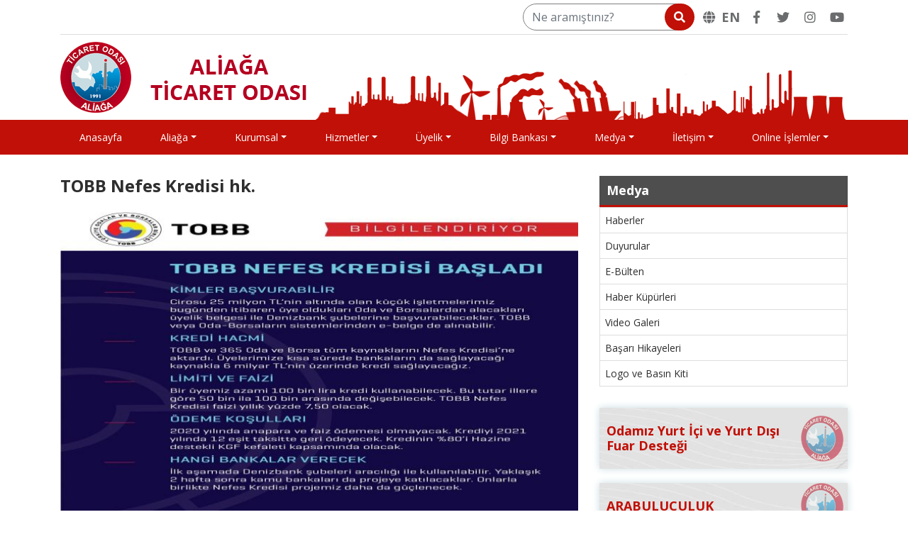

--- FILE ---
content_type: text/html; charset=utf-8
request_url: https://alto.org.tr/tr/yazi/2268-tobb-nefes-kredisi-hk
body_size: 6283
content:
<!DOCTYPE html><html lang="tr"><head><meta charset=UTF-8><meta name="theme-color" content="#c8dbe1"/><meta name="author" content="Sanal Yazılım Ltd. | www.sanal.mobi"/><title>TOBB Nefes Kredisi hk. | Aliağa Ticaret Odası</title><link rel="manifest" href="/manifest.json"><link rel="canonical" href="https://alto.org.tr/tr/yazi/2268-tobb-nefes-kredisi-hk"><meta name="description" content="Sayın &amp;Uuml;yemiz, T&amp;uuml;rkiye Odalar ve Borsalar Birliği (TOBB) &amp;ouml;nc&amp;uuml;l&amp;uuml;ğ&amp;uuml;nde, Oda ve Borsaların katkılarıyla, koronovir&amp;uuml;s pandemisinden etkilenen k&amp;uuml;&amp;ccedil;&amp;uuml;k işletmelerin faydalanabileceği yeni Nefes Kredisi devreye alınmıştır. Kapsamı;- Krediye, cirosu 25 milyon liranın altında olan k&amp;uuml;&amp;ccedil;&amp;uuml;k işletm..."/><meta name="keywords" content="TOBB, Nefes, Kredisi, hk."/><meta name="viewport" content="width=device-width, initial-scale=1.0, minimum-scale=1, maximum-scale=2"><link rel="alternate" type="application/rss+xml" title="Aliağa Ticaret Odası" href="https://alto.org.tr/tr/rss.xml"/><meta property="fb:app_id" content="354569551801295"/> <meta property="og:type" content="article"/><meta property="article:published_time" content="2020-05-04T12:49:30+03:00"/><meta property="article:modified_time" content="2020-05-04T12:49:38+03:00"/><meta property="article:tag" content="TOBB"/><meta property="article:tag" content="Nefes"/><meta property="article:tag" content="Kredisi"/><meta property="article:tag" content="hk."/><meta property="article:author" content="https://www.facebook.com/aliagato1991"/><meta property="article:publisher" content="https://www.facebook.com/aliagato1991"/><meta property="og:site_name" content="Aliağa Ticaret Odası"/><meta property="og:url" content="https://alto.org.tr/tr/yazi/2268-tobb-nefes-kredisi-hk"/><meta property="og:title" content="TOBB Nefes Kredisi hk."/><meta property="og:description" content="Sayın &amp;Uuml;yemiz, T&amp;uuml;rkiye Odalar ve Borsalar Birliği (TOBB) &amp;ouml;nc&amp;uuml;l&amp;uuml;ğ&amp;uuml;nde, Oda ve Borsaların katkılarıyla, koronovir&amp;uuml;s pandemisinden etkilenen k&amp;uuml;&amp;ccedil;&amp;uuml;k işletmelerin faydalanabileceği yeni Nefes Kredisi devreye alınmıştır. Kapsamı;- Krediye, cirosu 25 milyon liranın altında olan k&amp;uuml;&amp;ccedil;&amp;uuml;k işletm..."/><meta name="twitter:card" content="summary_large_image"><meta name="twitter:url" content="https://alto.org.tr/tr/yazi/2268-tobb-nefes-kredisi-hk"/><meta name="twitter:title" content="TOBB Nefes Kredisi hk."/><meta name="twitter:description" content="Sayın &amp;Uuml;yemiz, T&amp;uuml;rkiye Odalar ve Borsalar Birliği (TOBB) &amp;ouml;nc&amp;uuml;l&amp;uuml;ğ&amp;uuml;nde, Oda ve Borsaların katkılarıyla, koronovir&amp;uuml;s pandemisinden etkilenen k&amp;uuml;&amp;ccedil;&amp;uuml;k işletmelerin faydalanabileceği yeni Nefes Kredisi devreye alınmıştır. Kapsamı;- Krediye, cirosu 25 milyon liranın altında olan k&amp;uuml;&amp;ccedil;&amp;uuml;k işletm..."/><meta property="og:image" content="https://alto.org.tr/img/blog/2268.jpg"/><meta property="og:image:width" content="720"/><meta property="og:image:height" content="480"/><meta property="og:image:alt" content="TOBB Nefes Kredisi hk."/><link rel="image_src" href="https://alto.org.tr/img/blog/2268.jpg"/><meta name="twitter:image" content="https://alto.org.tr/img/blog/2268.jpg"/><meta name="twitter:image:alt" content="TOBB Nefes Kredisi hk."/><meta name="apple-mobile-web-app-title" content="TOBB Nefes Kredisi hk. | Aliağa Ticaret Odası"><meta name="apple-mobile-web-app-capable" content="yes"><meta name="apple-mobile-web-app-status-bar-style" content="black"><link rel="shortcut icon" href="/img/favicon.ico"/><link rel="apple-touch-icon-precomposed" sizes="512x512" type="image/png" href="/img/logo512.png"/><link rel="apple-touch-icon-precomposed" sizes="256x256" type="image/png" href="/img/logo256.png"/><link rel="apple-touch-icon-precomposed" sizes="192x192" type="image/png" href="/img/logo192.png"/><link rel="apple-touch-icon-precomposed" sizes="144x144" type="image/png" href="/img/logo144.png"/><link rel="apple-touch-icon-precomposed" sizes="96x96" type="image/png" href="/img/logo96.png"/><link rel="stylesheet" href="https://stackpath.bootstrapcdn.com/bootstrap/4.1.3/css/bootstrap.min.css"/><link rel="stylesheet" href="/css/style.css?2"/></head><body><header class="header" id="header"><div class="headerTop"><div class="container"><div class="iletisimKisayol d-none d-md-block"><div class="text-center text-lg-right"><div class="searchBox d-inline-block mr-3 align-middle"><div class="form-inline"><div class="input-group"><input type="search" name="ara" id="ara" class="form-control" autocomplete="off" placeholder="Ne aramıştınız?" aria-label="Ne aramıştınız?"/><span class="input-group-prepend"><button id="araSubmit" class="btn btnSitedeAra" type="button" title="Ara"><i class="fas fa-search"></i></button></span></div></div></div><div class="d-inline-block align-middle"><ul class="socialMedia list-inline"><li class="list-inline-item"><a href="/en/" hreflang="en" title="English"><i class="fas fa-globe pr-1"></i> <strong>EN</strong></a></li><li class="list-inline-item"><a href="https://www.facebook.com/aliagato1991" target="_blank" rel="noopener" class="fab fa-facebook-f sFacebook" aria-label="Facebook"></a></li><li class="list-inline-item"><a href="https://twitter.com/aliagato1991" target="_blank" rel="noopener" class="fab fa-twitter sTwitter" aria-label="Twitter"></a></li><li class="list-inline-item"><a href="https://www.instagram.com/aliagato1991" target="_blank" rel="noopener" class="fab fa-instagram sInstagram" aria-label="Twitter"></a></li><li class="list-inline-item"><a href="https://www.youtube.com/channel/UCmoFrKe9fdAI65OWgA17Lxw" target="_blank" rel="noopener" class="fab fa-youtube sYoutube" aria-label="YouTube"></a></li></ul></div></div></div><div class="logo"><a href="/"><img src="/img/logo_tr.png" class="img-fluid" alt="Aliağa Ticaret Odası"/></a><div class="float-right"><div class="siteDili d-inline-block d-block d-md-none"><a href="/en/" hreflang="en"><i class="fas fa-globe"></i> <strong>EN</strong></a></div><button class="navbar-toggler mobilMenu" type="button" data-toggle="collapse" data-target="#anamenu"><i class="fas fa-bars" aria-label="Menu"></i></button></div></div></div></div><div class="headerBottom"><div class="container"><nav class="navbar navbar-expand-lg siteMenu"><div class="collapse navbar-collapse menu" id="anamenu"><ul class="navbar-nav nav-fill"><li class="nav-item"><a href="/" class="">Anasayfa</a></li><li class="nav-item dropdown"><a href="javascript:void(0);" class=" dropdown-toggle" data-toggle="dropdown">Aliağa</a><div class="dropdown-menu megaMenu"><div class="d-lg-flex d-lg-nowrap cokluMenu"><div class="flex-lg-fill megaMenuBox"><ul class="altMenuListesi"><li><a href="/tr/Sayfa/14-aliaganin-tarihcesi">Tarihçe</a></li><li><a href="/tr/Sayfa/15-aliaganin-cografi-konumu">Coğrafi Konum</a></li><li><a href="/tr/Sayfa/16-aliagaya-ulasim">Ulaşım</a></li><li><a href="/tr/Sayfa/17-aliaganin-ekonomisi">Ekonomi</a></li><li><a href="/tr/Sayfa/18-aliagada-egitim">Eğitim</a></li><li><a href="/tr/Sayfa/19-aliagada-saglik">Sağlık</a></li><li><a href="/tr/Sayfa/20-aliaganin-sosyal-durumu">Sosyal Durum</a></li><li><a href="/tr/Sayfa/21-aliaganin-kulturel-durumu">Kültür</a></li></ul></div></div></div></li><li class="nav-item dropdown"><a href="javascript:void(0);" class=" dropdown-toggle" data-toggle="dropdown">Kurumsal</a><div class="dropdown-menu megaMenu"><div class="d-lg-flex d-lg-nowrap cokluMenu"><div class="flex-lg-fill megaMenuBox"><ul class="altMenuListesi"><li><a href="/tr/Sayfa/12-tarihce">Tarihçe</a></li><li><a href="/tr/Sayfa/13-misyon-vizyon">Misyon, Vizyon</a></li><a href="/tr/stratejik-plan" class="tekAnaMenu"><h5 class="menuHeading">Stratejik Plan</h5></a><ul class="altMenuListesi"><li><a href="https://alto.org.tr/tr/Sayfa/86-yillik-is-planlari">Yıllık İş Planları</a></li></ul><li><a href="/tr/Sayfa/34-politikalar">Politikalar</a></li><li><a href="/tr/faaliyet-raporlari">Faaliyet Raporları</a></li></ul></div><div class="flex-lg-fill megaMenuBox"><h5 class="menuHeading">İdari Yapı</h5><ul class="altMenuListesi"><li><a href="/tr/Sayfa/35-baskanin-mesaji">Başkan</a></li><li><a href="/tr/meclis">Meclis</a></li><li><a href="/tr/meslek-komiteleri">Meslek Komiteleri</a></li><li><a href="/tr/yonetim-kurulu">Yönetim Kurulu</a></li><li><a href="/tr/disiplin-kurulu">Disiplin Kurulu</a></li><li><a href="/tr/yuksek-istisare-kurulu">Yüksek İstişare Kurulu</a></li><li><a href="/tr/Sayfa/48-organizasyon-semasi">Organizasyon Şeması</a></li><li><a href="/tr/personel">Personel</a></li><li><a href="javascript:void(0);">Oda Birimleri</a></li></ul></div><div class="flex-lg-fill megaMenuBox"><h5 class="menuHeading">Bilgi Edinme</h5><ul class="altMenuListesi"><li><a href="/tr/gercek-kisi-bilgi-edinme">Gerçek Kişi Bilgi Edinme Formu</a></li><li><a href="/tr/tuzel-kisi-bilgi-edinme">Tüzel Kişi Bilgi Edinme Formu</a></li><li><a href="/tr/uye-bilgi-guncelleme">Üye Bilgi Güncelleme Formu</a></li><li><a href="/tr/oneri-sikayet">Öneri ve Şikayet Formu</a></li><li><a href="/tr/iletisim#frmIletisim">İletişim Formu</a></li></ul></div></div></div></li><li class="nav-item dropdown"><a href="javascript:void(0);" class=" dropdown-toggle" data-toggle="dropdown">Hizmetler</a><div class="dropdown-menu megaMenu"><div class="d-lg-flex d-lg-nowrap cokluMenu"><div class="flex-lg-fill megaMenuBox"><h5 class="menuHeading">Oda Sicil</h5><ul class="altMenuListesi"><li><a href="/tr/Sayfa/53-kapasite-ve-ekspertiz-raporu">Kapasite ve Ekspertiz Raporu</a></li><li><a href="/tr/Sayfa/54-yerli-mali-belgesi">Yerli Malı Belgesi</a></li><li><a href="/tr/Sayfa/55-fire-ve-zaiyat-oranlari">Fire ve Zaiyat Oranları</a></li><li><a href="/tr/Sayfa/56-is-makinasi-tescil-islemleri">İş Makinası Tescil İşlemleri</a></li><li><a href="/tr/Sayfa/57-iskur">İşkur</a></li><li><a href="https://alto.org.tr/tr/Sayfa/95-belge-hizmetleri">Belge Hizmetleri</a></li></ul><ul class="altMenuListesi"><li><a href="/tr/Sayfa/60-ticaret-sicil" style="color:#c11007; font-weight:bold;">Ticaret Sicil</a></li></ul></div><div class="flex-lg-fill megaMenuBox"><h5 class="menuHeading">Eğitim ve Sosyal Hizmetler</h5><ul class="altMenuListesi"><li><a href="/tr/Sayfa/50-alto-egitim-birimi">ALTO Eğitim Birimi</a></li><li><a href="/tr/Sayfa/27-egitim-yardimlari">Eğitim Yardımları</a></li><li><a href="/tr/Sayfa/51-kosgeb">KOSGEB</a></li><li><a href="/tr/Sayfa/52-meybem-mesleki-yeterlilik-belgesi">MEYBEM Mesleki Yeterlilik Belgesi</a></li></ul></div><div class="flex-lg-fill megaMenuBox"><h5 class="menuHeading">Dış Ticaret</h5><ul class="altMenuListesi"><li><a href="/tr/Sayfa/58-dis-ticaret-birimi">Dış Ticaret Birimi</a></li><li><a href="/tr/Sayfa/59-medos-mense-ve-dolasim-belgeleri-otomasyon-sistemi">MEDOS (Menşe ve Dolaşım Belgeleri Otomasyon Sistemi)</a></li><li><a href="/tr/Sayfa/23-faydali-baglantilar">Faydalı Bağlantılar</a></li><li><a href="/tr/turkiye-ekonomisindeki-gelismeler">Türkiye Ekonomisindeki Gelişmeler</a></li><li><a href="/tr/Sayfa/22-dis-ticaret-veritabanlari">Dış Ticaret Veritabanları</a></li></ul></div><div class="flex-lg-fill megaMenuBox"><a href="https://alto.org.tr/tr/Sayfa/58-dis-ticaret-birimi" class="tekAnaMenu"><h5 class="menuHeading">Dış Ticaret İşlemleri</h5></a><ul class="altMenuListesi"><li><a href="https://alto.org.tr/tr/Sayfa/58-dis-ticaret-birimi">A.TR</a></li><li><a href="https://alto.org.tr/tr/Sayfa/58-dis-ticaret-birimi">Menşe</a></li><li><a href="https://alto.org.tr/tr/Sayfa/58-dis-ticaret-birimi">EUR.1</a></li></ul></div></div></div></li><li class="nav-item dropdown"><a href="javascript:void(0);" class=" dropdown-toggle" data-toggle="dropdown">Üyelik</a><div class="dropdown-menu megaMenu"><div class="d-lg-flex d-lg-nowrap cokluMenu"><div class="flex-lg-fill megaMenuBox"><ul class="altMenuListesi"><li><a href="/tr/Sayfa/24-uyelik-avantajlari">Üyelik Avantajları</a></li><li><a href="/tr/Sayfa/25-uye-sorumluluklari">Üye Sorumlulukları</a></li><li><a href="/tr/Sayfa/26-uye-aidatlari">Üye Aidatları</a></li><li><a href="https://alto.org.tr/tr/Sayfa/88-uyelerimiz">Üyelerimiz</a></li><li><a href="/tr/Sayfa/49-ihracatci-uyelerimiz">İhracatçı Üyelerimiz</a></li><li><a href="/tr/uye-bilgi-guncelleme">Üye Bilgi Güncelleme Formu</a></li><li><a href="/tr/Sayfa/87-anlasmali-oldugumuz-kurumlar">İndirimli Kuruluşlar</a></li><li><a href="https://alto.org.tr/tr/Sayfa/85-uye-memnuniyet-anketi-sonuc-raporu">Üye Memnuniyet Anketi Sonuç Raporu</a></li></ul></div></div></div></li><li class="nav-item dropdown"><a href="javascript:void(0);" class=" dropdown-toggle" data-toggle="dropdown">Bilgi Bankası</a><div class="dropdown-menu megaMenu"><div class="d-lg-flex d-lg-nowrap cokluMenu"><div class="flex-lg-fill megaMenuBox"><ul class="altMenuListesi"><li><a href="https://tobb.org.tr/FuarlarMudurlugu/Sayfalar/AnaSayfa.php" target="_blank" rel="noopener">Fuarlar</a></li><li><a href="/tr/sektor-raporu">Sektör Raporları</a></li><li><a href="/tr/istatistikler">İstatistikler</a></li><li><a href="https://www.tobb.org.tr/ekonomibulteni/Sayfalar/21.php" target="_blank" rel="noopener">TOBB Sektör Raporları</a></li><li><a href="/tr/ulke-raporu">Ülke Raporları</a></li><li><a href="/tr/pazar-arastirmasi">Pazar Araştırmaları</a></li><li><a href="https://www.tobb2b.org.tr/ihale.php" target="_blank" rel="noopener">İhale İlanları</a></li><li><a href="https://www.tobb2b.org.tr" target="_blank" rel="noopener">İşbirliği Teklifleri</a></li><li><a href="/tr/Sayfa/42-ihracat-destekleri">İhracat Destekleri</a></li><li><a href="https://tobb.org.tr/ozetleTOBB/eozetletobb/files/assets/basic-html/page-2-3.html" target="_blank" rel="noopener">Özetle TOBB</a></li><li><a href="https://alto.org.tr/tr/Sayfa/96-gizlilik-sozlesmesi">Gizlilik Sözleşmesi</a></li><li><a href="https://alto.org.tr/tr/Sayfa/97-kisisel-verilerin-korunmasi-hakkinda-aydinlatma-metni">Kişisel Verilerin Korunması Hakkında Aydınlatma Metni</a></li></ul></div></div></div></li><li class="nav-item dropdown"><a href="javascript:void(0);" class=" dropdown-toggle" data-toggle="dropdown">Medya</a><div class="dropdown-menu megaMenu"><div class="d-lg-flex d-lg-nowrap cokluMenu"><div class="flex-lg-fill megaMenuBox"><ul class="altMenuListesi"><li><a href="/tr/haberler">Haberler</a></li><li><a href="/tr/duyurular">Duyurular</a></li><li><a href="/tr/ebulten">E-Bülten</a></li><li><a href="/tr/foto-galeri">Haber Küpürleri</a></li><li><a href="http://video.alto.org.tr" target="_blank" rel="noopener">Video Galeri</a></li><li><a href="/tr/basari-hikayesi">Başarı Hikayeleri</a></li><li><a href="/tr/Sayfa/37-logo-ve-basin-kiti">Logo ve Basın Kiti</a></li></ul></div></div></div></li><li class="nav-item dropdown"><a href="javascript:void(0);" class=" dropdown-toggle" data-toggle="dropdown">İletişim</a><div class="dropdown-menu megaMenu"><div class="d-lg-flex d-lg-nowrap cokluMenu"><div class="flex-lg-fill megaMenuBox"><ul class="altMenuListesi"><li><a href="/tr/iletisim">Bize Ulaşın</a></li><li><a href="/tr/oneri-sikayet">Öneri ve Şikayet Formu</a></li></ul></div></div></div></li><li class="nav-item dropdown"><a href="javascript:void(0);" class=" dropdown-toggle" data-toggle="dropdown">Online İşlemler</a><div class="dropdown-menu megaMenu"><div class="d-lg-flex d-lg-nowrap cokluMenu"><div class="flex-lg-fill megaMenuBox"><ul class="altMenuListesi"><li><a href="https://uyeportal.alto.org.tr/p/login" target="_blank" rel="noopener">Elektronik Belge Hizmetleri</a></li><li><a href="https://uyeportal.alto.org.tr/p/login" target="_blank" rel="noopener">Aidat Sorgulama ve Ödeme</a></li><li><a href="/tr/Sayfa/71-aidatlar-ile-ilgili-banka-hesap-bilgisi">Aidatlar İle İlgili Banka Hesap Bilgisi</a></li><li><a href="/tr/uye-bilgi-guncelleme">Üye Bilgi Güncelleme</a></li></ul></div></div></div></li></ul></div></nav></div></div></header><div id="icerikBas" class="icerikSayfasi"><div class="container"><div class="row"><div class="col-lg-8"><div class="sabitleyenDiv"><h1 class="pageTitle">TOBB Nefes Kredisi hk.</h1><img data-original="/img/blog/2268.jpg?1588585778" class="img-fluid lazy w-100 mb-4" alt="TOBB Nefes Kredisi hk."/><div class="mt-2 float-left"><span class="mr-3"><i class="far fa-calendar-alt mr-2"></i>04.05.2020</span></div><div class="fontButton secilemez float-right"><ul class="list-inline"><li class="list-inline-item kucult" title="Yazıyı küçült"><i class="fa fa-minus"></i></li><li class="list-inline-item normal" title="Normal"><strong>&nbsp;A&nbsp;</strong></li><li class="list-inline-item buyut" title="Yazıyı büyüt"><i class="fa fa-plus"></i></li></ul></div><div class="clearfix"></div><div itemscope itemtype="https://schema.org/NewsArticle"><meta itemprop="mainEntityOfPage" content="https://alto.org.tr/tr/yazi/2268-tobb-nefes-kredisi-hk"><div itemscope itemprop="publisher" itemtype="https://schema.org/Organization"><meta itemprop="name" content="Aliağa Ticaret Odası" /><meta itemprop="url" content="https://alto.org.tr" /><div itemscope itemprop="logo" itemtype="https://schema.org/ImageObject"><meta itemprop="url" content="https://alto.org.tr/img/publisher.png" /><meta itemprop="width" content="171" /><meta itemprop="height" content="57" /></div><div itemscope itemprop="contactPoint" itemtype="https://schema.org/ContactPoint"><meta itemprop="telephone" content="+90 232 655 19 91" /><meta itemprop="contactType" content="customer service" /><meta itemprop="areaServed" content="TR" /></div><meta itemprop="sameAs" content="https://www.facebook.com/aliagato1991" /><meta itemprop="sameAs" content="https://twitter.com/aliagato1991" /><meta itemprop="sameAs" content="https://www.instagram.com/aliagato1991" /><meta itemprop="sameAs" content="https://www.youtube.com/channel/UCmoFrKe9fdAI65OWgA17Lxw" /></div><meta itemprop="headline" content="TOBB Nefes Kredisi hk."/><meta itemprop="description" content="TOBB Nefes Kredisi hk."/><meta itemprop="inLanguage" content="tr-TR"/><meta itemprop="genre" content="article"/><meta itemprop="author" content="Aliağa Ticaret Odası"/><meta itemprop="datePublished" content="2020-05-04T12:49:30+03:00"/><meta itemprop="dateModified" content="2020-05-04T12:49:38+03:00"/><div itemprop="image" itemscope itemtype="https://schema.org/ImageObject"><meta itemprop="url" content="https://alto.org.tr/img/blog/2268.jpg" /><meta itemprop="width" content="720" /><meta itemprop="height" content="480" /></div><div class="content"><div itemprop="articleBody"><div>&nbsp;</div><div>&nbsp;</div><div><strong>Sayın &Uuml;yemiz,</strong></div><div>&nbsp;</div><div id="ozet">T&uuml;rkiye Odalar ve Borsalar Birliği (TOBB) &ouml;nc&uuml;l&uuml;ğ&uuml;nde, Oda ve Borsaların katkılarıyla, koronovir&uuml;s pandemisinden etkilenen k&uuml;&ccedil;&uuml;k işletmelerin faydalanabileceği yeni Nefes Kredisi devreye alınmıştır.</div><div>&nbsp;</div><div>Kapsamı;</div><div><p>-&nbsp;<strong>Krediye, cirosu 25 milyon liranın altında olan k&uuml;&ccedil;&uuml;k işletmeler başvurabilecekler.</strong></p><p><strong>-&nbsp;TOBB Nefes Kredisine Denizbank aracılık edecek, kredinin y&uuml;zde 80&rsquo;i Kredi Garanti Fonu (KGF) destekli olacak.</strong></p><p><strong>-&nbsp;Nefes Kredisi&rsquo;nde 2020 yılı tamamen &ouml;demesiz olacak. </strong></p><p><strong>-&nbsp;&Ouml;demeler yıllık %7,5 faiz ile 2021&rsquo;de aylık eşit 12 taksitle yapılacak.</strong></p><p><strong>-&nbsp;Kredi&rsquo;de &uuml;st limit illere g&ouml;re 50 bin ila 100 bin TL arasında değişiklik g&ouml;sterebilecek.</strong></p><p><strong>- Kredi&#39;de binde 3 bankalara, binde 75 ise KGF&#39;ye komisyon &ouml;denecektir.</strong></p><p><strong>Kredi m&uuml;racaatlarının değerlendirilmesi başvuru yapılan banka tarafından yapılmaktadır.</strong></p><div>&nbsp;</div><p><strong>Başvuru;</strong></p><p>Krediye başvurmak i&ccedil;in gerekli olan &ldquo;NEFES KREDİSİ BAŞVURUSU İ&Ccedil;İNDİR&rdquo; ibareli Oda sicil kayıt ve Faaliyet Belgesini t&uuml;m &uuml;yelerimiz, SADECE&nbsp;internet sitemizden (https://alto.org.tr/tr/Sayfa/82-online-islemler) temin edebileceklerdir. S&ouml;z konusu belgenin temininden sonra protokole taraf olan bankaların herhangi bir şubesine giderek kredi başvurusunda bulunabileceklerdir.</p><p>&Uuml;yelerimizin bilgilerine sunar, sağlıklı g&uuml;nler dileriz.</p><p>Nefes Kredisi&#39;nin detaylarına ulaşmak i&ccedil;in <a href="/u/files/nefes%20kredisi.pdf">TIKLAYINIZ</a></p><p>&nbsp;</p><p>Saygılarımızla</p><p><strong>Aliağa Ticaret Odası</strong></p></div><p>&nbsp;</p></div><div class="clearfix"></div></div><div class="sosyalMedyaPaylas"><a href="https://api.whatsapp.com/send?text=https://alto.org.tr/tr/yazi/2268-tobb-nefes-kredisi-hk&t=TOBB+Nefes+Kredisi+hk." class="paylasDugmesi whatsapp" target="_blank" rel="noopener" aria-label="WhatsApp"></a><a href="https://www.facebook.com/dialog/share?app_id=354569551801295&href=https://alto.org.tr/tr/yazi/2268-tobb-nefes-kredisi-hk" class="paylasDugmesi facebook" target="_blank" rel="noopener" aria-label="Facebook"></a><a href="https://www.twitter.com/intent/tweet?url=https://alto.org.tr/tr/yazi/2268-tobb-nefes-kredisi-hk&text=TOBB+Nefes+Kredisi+hk.&via=aliagato1991" class="paylasDugmesi twitter" target="_blank" rel="noopener" aria-label="Twitter"></a><a href="https://www.linkedin.com/shareArticle?mini=true&url=https://alto.org.tr/tr/yazi/2268-tobb-nefes-kredisi-hk&title=TOBB+Nefes+Kredisi+hk." class="paylasDugmesi linkedin" target="_blank" rel="noopener" aria-label="LinkedIn"></a><a href="mailto:?subject=TOBB+Nefes+Kredisi+hk.&body=https://alto.org.tr/tr/yazi/2268-tobb-nefes-kredisi-hk" class="paylasDugmesi eposta" target="_blank" rel="noopener" aria-label="E-Mail"></a></div></div></div></div><div class="col-lg-4"><div class="sabitDiv"><div class="yanMenu"><h3 class="yanMenuBaslik">Medya</h3><ul class="yanMenuList"><li><a href="/tr/haberler">Haberler</a></li><li><a href="/tr/duyurular">Duyurular</a></li><li><a href="/tr/ebulten">E-Bülten</a></li><li><a href="/tr/foto-galeri">Haber Küpürleri</a></li><li><a href="http://video.alto.org.tr" target="_blank" rel="noopener">Video Galeri</a></li><li><a href="/tr/basari-hikayesi">Başarı Hikayeleri</a></li><li><a href="/tr/Sayfa/37-logo-ve-basin-kiti">Logo ve Basın Kiti</a></li></ul></div><div class="hizliErisim spaceBottom"><div class="hizliErisimBlok"><a href="https://alto.org.tr/tr/Sayfa/100-odamiz-yurt-ici-ve-yurt-disi-fuar-destegi"><h5 class="hizliErisimAdi">Odamız Yurt İçi ve Yurt Dışı Fuar Desteği</h5></a></div><div class="hizliErisimBlok"><a href="https://www.tobbuyum.com.tr/index.php" target="_blank" rel="noopener"><h5 class="hizliErisimAdi">ARABULUCULUK</h5></a></div><div class="hizliErisimBlok"><a href="/tr/Sayfa/62-uluslararasi-is-imkanlari"><h5 class="hizliErisimAdi">Uluslararası İş İmkanları</h5></a></div><div class="hizliErisimBlok"><a href="/tr/Sayfa/63-yatirim-destek"><h5 class="hizliErisimAdi">Yatırım Destek</h5></a></div><div class="hizliErisimBlok"><a href="https://www.yatirimadestek.gov.tr" target="_blank" rel="noopener"><h5 class="hizliErisimAdi">Devlet Destek, Hibe ve Teşvik Bilgileri</h5></a></div><div class="hizliErisimBlok"><a href="/tr/faaliyet-raporlari"><h5 class="hizliErisimAdi">Faaliyet Raporu</h5></a></div><div class="hizliErisimBlok"><a href="/tr/uye-bilgi-guncelleme"><h5 class="hizliErisimAdi">Üye Bilgi Güncelleme</h5></a></div><div class="hizliErisimBlok"><a href="/tr/anket"><h5 class="hizliErisimAdi">Anketler</h5></a></div><div class="hizliErisimBlok"><a href="https://alto.org.tr/tr/Sayfa/87-anlasmali-oldugumuz-kurumlar"><h5 class="hizliErisimAdi">Anlaşmalı Kurumlar</h5></a></div></div></div></div></div></div></div><footer class="footer" id="footer"><div class="container"><div class="footerTop"><div class="row"><div class="col-md-3 col-6"><div class="footerContact"><i class="fas fa-phone"></i><a href="tel://+902326551991" aria-label="Telefon">+90 (232) 655 19 91</a></div></div><div class="col-md-3 col-6"><div class="footerContact"><i class="fas fa-envelope"></i><a href="mailto:bilgi@alto.org.tr" aria-label="E-posta">bilgi@alto.org.tr</a></div></div><div class="col-md-3 col-6"><div class="footerContact"><i class="fas fa-map-marker-alt" aria-label="Adres"></i>Kazımdirik Mah. 262 Sok. No: 29 Aliağa/İZMİR</div></div><div class="col-md-3 col-6"><div class="footerContact"><ul class="socialMedia list-inline"><li class="list-inline-item"><a href="https://www.facebook.com/aliagato" target="_blank" rel="noopener" class="fab fa-facebook-f sFacebook" aria-label="Facebook"></a></li><li class="list-inline-item"><a href="https://twitter.com/aliagato1991" target="_blank" rel="noopener" class="fab fa-twitter sTwitter" aria-label="Twitter"></a></li><li class="list-inline-item"><a href="https://www.instagram.com/aliagato1991" target="_blank" rel="noopener" class="fab fa-instagram sInstagram" aria-label="Twitter"></a></li><li class="list-inline-item"><a href="https://www.youtube.com/channel/UCmoFrKe9fdAI65OWgA17Lxw" target="_blank" rel="noopener" class="fab fa-youtube sYoutube" aria-label="YouTube"></a></li></ul></div></div></div></div><div class="footerBottom"><div class="row align-items-center"><div class="col-md-3"><div class="text-md-left text-center mb-2 mb-md-0">Aliağa Ticaret Odası, <em>1991</em></div></div><div class="col-md-6"><div class="text-center mb-2 mb-md-0"><div class="sertifikalar"><ul class="list-inline"><li class="list-inline-item"><a href="javascript:;" aria-label="DQS"><img src="/img/dqs.png" alt=""/></a></li><li class="list-inline-item"><a href="javascript:;" aria-label="IQNet"><img src="/img/iqnet.png" alt=""/></a></li><li class="list-inline-item"><a href="javascript:;" aria-label="TOBB"><img src="/img/tobb.png" alt=""/></a></li></ul></div></div></div><div class="col-md-3"><div class="text-center text-md-right mt-2 mt-md-0"><a href="http://sanal.mobi" target="_blank" class="syzltd"><img src="/img/sanal-yazilim-ltd.png" alt="Sanal Yazılım Ltd."/> Sanal Yazılım Ltd.</a></div></div></div></div></div></footer><script type="application/ld+json">{"@context":"https:\/\/schema.org","@type":"Organization","name":"Alia\u011fa Ticaret Odas\u0131","url":"https:\/\/alto.org.tr","logo":{"@type":"ImageObject","url":"https:\/\/alto.org.tr\/img\/logo256.png","width":256,"height":256},"contactPoint":{"@type":"ContactPoint","telephone":"+90 232 655 19 91","contactType":"customer service","areaServed":"TR"},"sameAs":["https:\/\/www.facebook.com\/aliagato1991","https:\/\/twitter.com\/aliagato1991","https:\/\/www.instagram.com\/aliagato1991","https:\/\/www.youtube.com\/channel\/UCmoFrKe9fdAI65OWgA17Lxw"]}</script><script type="application/ld+json">{"@context":"https:\/\/schema.org","@type":"WebSite","url":"https:\/\/alto.org.tr","potentialAction":{"@type":"SearchAction","target":"https:\/\/alto.org.tr\/tr\/Ara\/{search_term_string}","query-input":"required name=search_term_string"},"hasPart":[{"@type":"ContactPage","url":"https:\/\/alto.org.tr\/tr\/iletisim","name":"\u0130leti\u015fim"}]}</script><link href="https://fonts.googleapis.com/css?family=Open+Sans:400,400i,600,600i,700,700i&amp;subset=latin-ext" rel="stylesheet"/><link rel="stylesheet" href="https://use.fontawesome.com/releases/v5.4.1/css/all.css"><script src="https://code.jquery.com/jquery-3.3.1.min.js"></script><script defer src="https://cdnjs.cloudflare.com/ajax/libs/popper.js/1.14.4/umd/popper.min.js"></script><script defer src="https://stackpath.bootstrapcdn.com/bootstrap/4.1.3/js/bootstrap.min.js"></script><script src="/js/jquery.lazyload.min.js"></script><script defer src="/js/hc-sticky.js"></script><script>var _ARA_LINK_ = "https://alto.org.tr/tr/Ara",_SITE_ROOT_URL_ = "/",_DOMAIN_ = "alto.org.tr";</script><script src="/js/ozel.js?7"></script><script async src="https://www.googletagmanager.com/gtag/js?id=UA-131337110-1"></script><script>window.dataLayer = window.dataLayer || [];function gtag(){dataLayer.push(arguments);}gtag("js", new Date());gtag("config", "UA-131337110-1");</script><script type="application/ld+json">{"@context":"https:\/\/schema.org","@type":"BreadcrumbList","itemListElement":[{"@type":"ListItem","position":1,"item":{"name":"Duyuru","url":"https:\/\/alto.org.tr\/tr\/yazilar\/1-duyuru","id":"https:\/\/alto.org.tr\/tr\/yazilar\/1-duyuru"}},{"@type":"ListItem","position":2,"item":{"id":"https:\/\/alto.org.tr\/tr\/yazi\/2268-tobb-nefes-kredisi-hk","url":"https:\/\/alto.org.tr\/tr\/yazi\/2268-tobb-nefes-kredisi-hk","name":"TOBB Nefes Kredisi hk."}}]}</script><div class="basaDon"><i class="fas fa-arrow-up"></i></div></body></html>

--- FILE ---
content_type: text/css
request_url: https://alto.org.tr/css/style.css?2
body_size: 4218
content:
body {font-family: 'Open Sans', sans-serif;font-size: 14px;color: #2e2e2e;}
a {color: #c11007;}
a:hover {text-decoration: none;color: #8e0c05;}
.fontButton ul {font-size: 18px;background-color: #ddd;color: #777;margin-bottom: 10px;}
.fontButton ul .list-inline-item {cursor: pointer;padding: 4px 10px;margin-right: 0;}
.fontButton ul .list-inline-item:hover {background-color: #ccc;}
.secilemez {
    -ms-user-select: none;
    -moz-user-select: -moz-none;
    -khtml-user-select: none;
    -webkit-user-select: none;
    user-select: none;
}
/*Header*/
.headerTop ul {margin-bottom: 0;}
.iletisimKisayol {padding: 5px 0;margin-bottom: 10px;border-bottom: 1px solid #ddd;font-size: 14px;color: #6a6c6d;}
.iletisimKisayol a {color: #6a6c6d;}
.iletisimKisayol a:hover {color: #c11007;}
.socialMedia {margin-bottom: 0;}
.socialMedia li a {font-size: 18px;width: 30px;height: 30px;line-height: 30px;text-align: center;transition: all 0.3s ease;-webkit-transition: all 0.3s ease;}
.footerContact .socialMedia li a {font-size: 18px;width: 37px;height: 37px;line-height: 37px;margin-bottom: 10px;border-radius: 25px;border:1px solid;}
.footerContact .socialMedia li a:hover {background-color: #c11007;color: #fff;border-color: #c11007;}
.searchBox .form-control {border-radius: 25px!important;position: relative;padding: 6px 50px 6px 12px;}
.searchBox .btnSitedeAra {border-radius: 25px!important;position: absolute;right: -4px;background-color: #c11007;color: #fff;z-index: 5;}
.headerBottom {background-color: #c11007;}
/*Menü*/
.mobilMenu {background-color: #c11007;padding: 7px 16px;}
.mobilMenu i {vertical-align: middle;color: #fff;}
.siteMenu {padding: 0;}
.menu .navbar-nav {width: 100%;}
.menu ul li>a {padding: 14px 8px;color: #fff;display: block;}
.menu ul li>a:hover {background-color: #8e0c05;}
.menu .dropdown-menu {top: 49px;border-radius: 0;margin-top: 0;}
.menu .dropdown-menu li a {color: #333;white-space: normal;font-size: 14px;font-weight: normal;padding: 6px 10px;text-shadow: none;}
.menuHeading {font-size: 14px;font-weight: bold;color: #fff;line-height: 1.5;}
.tekAnaMenu {display: block;}
.altMenuListesi {padding-left: 0;list-style: none;}
.menu {position: relative;}
.menu:before {content: "";background: url(../img/menu_bg.png) center right no-repeat;position: absolute;top: -70px;right: 0;width: 100%;height: 75px;z-index: -1;}
/*MenüEnd*/
/*HeaderEnd*/
/*Slider*/
.mansetHaberSlider {margin-bottom: 30px;}
#altoSlider img {width: 100%;}
#altoSlider .carousel-caption {left: 0;right: 0;bottom: 36px;padding: 0;background-color: rgba(0,0,0,.7);text-align: left;}
#altoSlider .carousel-caption a {display: block;padding: 15px;color: #fff;}
#altoSlider .carousel-caption .sliderHeading {margin-bottom: 0;font-weight: 600;font-size: 21px;text-shadow: 1px 1px 2px #000;height: 50px;overflow: hidden;}
#altoSlider .carousel-indicators {width: 100%;margin: 0;bottom: 0;border: 1px solid #cdcdcd;border-top: none;}
#altoSlider .carousel-indicators li {height: 35px;line-height: 35px;width: 100%;margin: 0;text-indent: 0;text-align: center;font-weight: bold;background-color: #fff;border-right: 1px solid #cdcdcd;}
#altoSlider .carousel-indicators li::before {top: 0;height: 0;}
#altoSlider .carousel-indicators li::after {bottom: 0;height: 0;}
#altoSlider .carousel-indicators li a {color: #c11007;display: block;}
#altoSlider .carousel-indicators li a:hover {color: #fff;}
#altoSlider .carousel-indicators li:last-child {border-right: none;}
#altoSlider .carousel-indicators li:hover {cursor: pointer;background-color: #c11007;color: #fff;}
#altoSlider .carousel-indicators li.active {background-color: #c11007;color: #fff;}
#altoSlider .carousel-item {transition-duration: 0s;transition-property: none;}
#altoSlider .carousel-control-next, #altoSlider .carousel-control-prev {bottom: 116px;}
/*SliderEnd*/
/*Genel*/
.homePage, .icerikSayfasi {padding: 30px 0;}
.spaceBottom {margin-bottom: 30px;}
.content img {max-width: 100%;height: auto;}
.content ul, .content ol {padding-left: 30px;margin-bottom: 10px;line-height: 1.7;}
button:focus {outline: none;}
.form-control:focus, .page-link:focus, .btnAlto.focus, .btnAlto:focus, .btnSitedeAra:focus {box-shadow: 0 0 0 0.2rem rgba(180, 0, 32, .5);border-color: #c11007!important;}
.bolumBaslik {position: relative;margin-bottom: 20px;}
.heading {font-size: 24px;font-weight: bold;margin-bottom: 0;}
.heading2 {font-size: 21px;font-weight: bold;margin-bottom: 15px;}
.headerBanner {text-align: right;}
.bannersitAlt {text-align: center;}
.banner p {margin-bottom: 0;}
.banner img {max-width: 100%;height: auto;}
.rowMargin {margin-left: -5px;margin-right: -5px;}
.colPadding {padding: 0 5px;}
p {margin-bottom: 10px;}
.form-control {border: 1px solid #7f7f7f;}
.btnAlto {background-color: #c11007;color: #fff;}
.btnAlto:hover {background-color: #8e0c05;color: #fff;}
.tableAlto {border: 1px solid #dee2e6;}
.tableAlto thead tr th {vertical-align: middle;}
.table td, .table th {padding: 5px 8px;}
.listPage ul, .listPage ol {padding-left: 30px;line-height: 1.8;}
.listPage li a {color: #333;}
.listPage li a:hover {color: #c11007;}
.tableMavi {border: 1px solid #dee2e6;}
.tableMavi thead {background-color: #00558d;color: #fff;}
.fontLg {font-size: 18px;}
.tableBorc tbody tr {cursor: pointer;}
/*GenelEnd*/
/*Heberler*/
.newsBox {margin-bottom: 30px;}
.newsImg {position: relative;margin-bottom: 10px;}
.newsImg a {display: block;}
.newsImg a:hover img {opacity: .8;}
.newsTitleBox {position: absolute;bottom: 0;background-color: rgba(0,0,0,.6);padding: 7px;width: 100%;}
.newsTitle {font-size: 16px;margin-bottom: 0;color: #fff;text-shadow: 1px 1px 1px #000;font-weight: 600;height: 76px;overflow: hidden;}
/*.newsCategory {position: absolute;top: 3px;left: 3px;background-color: #c11007;color: #fff;border-radius: 5px;padding: 3px;font-size: 14px;}*/
/*.newsCategory:hover {background-color: #8e0c05;color: #fff;}*/
.newsTime {position: absolute;top: 5px;left: 5px;color: #fff;background-color: rgba(0,0,0,.6);padding: 2px 5px;border-radius: 5px;font-size: 14px;font-weight: 600;}
.newsTime i {padding-right: 5px;}
.newsComments {height: 66px;overflow: hidden;}
.newsCategoryList {padding-left: 0;list-style: none;}
.newsCategoryList li:not(:last-child) {border-bottom: 1px dashed #ddd;}
.newsCategoryList li a {color: #2e2e2e;padding: 7px 0;display: block;}
.newsCategoryList li a:hover {color: #c11007;}
.newsCommentText {font-weight: 600;}
/*HeberlerEnd*/
/*Başkan*/
.baskanBox {background-color: #e2e2e2;}
.baskanMedia {padding: 15px;}
.baskanAdi {margin-bottom: 0;font-weight: bold;font-size: 21px;}
.baskanMedia i {padding-right: 7px;font-size: 16px;vertical-align: middle;}
.baskanMedia a {color:#333;font-weight: 600;font-size: 16px;display: block;}
.baskanMedia a:hover {text-decoration: underline;}
/*BaşkanEnd*/
/*Subdomain*/
.altSiteBlok {position: relative;text-align: center;margin: 50px 15px 15px;width: 175px;background-color: #f2f2f2;box-shadow: 0px 2px 17px #bbb;box-shadow: 0 1px 10px #c9dce1;}
.altSiteBlok a {display: block;padding: 10px;}
.altSiteBlok a:hover .altSiteBaslik {color: #c11007;}
.altSiteBaslik {margin: 60px 0 10px;color: #00578f;font-weight: bold;height: 48px;overflow: hidden;}
.altSiteLogo {position: absolute;top: -50px;left: 0;right: 0;text-align: center;}
.altSiteLogo img {border-radius: 100%;border: 5px solid #fff;box-shadow: 0 3px 10px #777;}
/*SubdomainEnd*/
/*HızlıErişim*/
.hizliErisimBlok {position: relative;box-shadow: 0 0 10px #c9dce1;margin-bottom: 20px;}
.hizliErisimBlok:hover:before{filter: grayscale(.2);-webkit-filter: grayscale(.2);filter: none;background-color: rgba(0,0,0,.2);}
.hizliErisimBlok:before {
    content: "";
    top: 0;
    left: 0;
    width: 100%;
    height: 100%;
    position: absolute;
    background: url(../img/kisayol.png) 98% center no-repeat;
    z-index: -1;
    opacity: .5;
    /*    filter: grayscale(1);
        -webkit-filter: grayscale(1);
        filter: gray;*/
    transition: .2s linear;
}
.hizliErisimBlok:after {
    content: "";
    top: 0;
    left: 0;
    width: 100%;
    height: 100%;
    position: absolute;
    /*background-color: #c11007;*/
    z-index: -2;
    background: url(../img/kisayol-bg.jpg) center center no-repeat;
    background-size: cover;
}
.hizliErisimBlok a {display: block;padding: 22px 75px 22px 10px;color: #c11007;}
.hizliErisimBlok .hizliErisimAdi{margin-bottom: 0;font-weight: bold;font-size: 18px;}
/*HızlıErişimEnd*/
.etkinlikTakvimiBlok .datepicker, .datepicker .table-condensed, .etkinlikTakvimiBlok .datepicker-inline {width: 245px;margin: auto;}
.etkinlikTakvimiBlok .datepicker .etkinlikVar, .etkinlikTakvimiBlok .datepicker .etkinlikVar:hover {color: #fff;background-color: #c11007;border-color: #8e0c05;}
/*İçerikSayfaları*/
.pageTitle {margin-bottom: 15px;font-size: 24px;font-weight: bold;}
.yanMenu {margin-bottom: 30px;}
.yanMenuBaslik {margin-bottom: 0;padding: 10px;background-color: #4e4e4e;border-bottom: 3px solid #c11007;font-size: 18px;font-weight: bold;color: #fff;}
.yanMenuList {padding-left: 0;list-style: none;border: 1px solid #ddd;border-bottom: none;}
.yanMenuList li a {color: #2e2e2e;display: block;padding: 7px;border-bottom: 1px solid #ddd;position: relative;}
.yanMenuList li a:hover {color: #c11007;}
.yanMenuAlt {padding-left: 0;list-style: none;}
.yanMenuAlt li a {padding-left: 30px;}
.yanMenuOk:after {
    content: "";
    /*display: inline-block;*/
    border-top: 5px solid;
    border-left: 5px solid transparent;
    border-right: 5px solid transparent;
    border-bottom: 0;
    position: absolute;
    right: 10px;
    margin-top: 5px;
}
/*İçerikSayfalarıEnd*/
/*İdariYapı*/
.personBox {margin-bottom: 30px;padding: 5px;box-shadow: 0 0 5px #bdbdbd;text-align: center;}
.personMedia {margin-bottom: 30px;padding: 5px;box-shadow: 0 0 5px #bdbdbd;}
.personMedia img {margin-right: 10px;width: 140px;}
.personMedia i {min-width: 15px;padding-right: 4px;}
.personName, .personDegree, .personMail, .personTel, .dahili, .personFax, .personCompany, .personAdress {margin-top: 3px;line-height: 1.3;}
.personMail a {color: #2e2e2e;}
.peopleBold .personDegree {font-weight: bold;}
/*İdariYapıEnd*/
/*Yazarlar*/
.mediaYazar {background-color: #f1f1f1;box-shadow: 0 0 5px 0 #aaa;margin-bottom: 30px;}
.mediaYazar img {margin-right: 7px;}
.mediaYazar .media-body {padding: 7px 0;}
.mediaYazar .media-body a {display: block;}
.mediaYazar .media-body a:hover .yaziAdi {color: #c11007;}
.yazarAdi {font-size: 13px;color: #555;font-weight: 600;}
.yaziAdi {font-size: 14px;color: #2e2e2e;font-weight: bold;}
.articleList {margin-top: 30px;}
.yaziListesi {padding-left: 0;list-style: none;}
.heading3 {font-weight: bold;margin-bottom: 20px;}
.yaziListesi li {padding-bottom: 10px;}
.yaziListesi li a {color: #2e2e2e;font-weight: bold;}
.yaziListesi li a:hover {color: #c11007;}
.yaziListesi li span {color: #555;font-weight: 600;margin-right: 7px;}
.yaziYazari {float: left;margin-bottom: 15px;}
.yaziYazari img {width: 70px;}
.yaziYazari a {margin-left: 5px;color: #2e2e2e;}
/*YazarlarEnd*/
/*LogoveBasınKiti*/
.resimDosya {margin-bottom: 20px;text-align: center;}
.resim {height: 120px;overflow-y: hidden;margin-bottom: 10px;}
.resim img {margin: auto;/*width: auto;height: 120px;*/object-fit: contain;
            height: 100%;}
.resimAdi {height: 44px;overflow: hidden;}
.resimDosya a {color: #2e2e2e;display: block;font-weight: 600;}
.resimDosya a:hover {color: #c11007;}
/*LogoveBasınKitiEnd*/
/*Anket*/
.altoListGroup a {font-weight: 600;font-size: 16px;}
.altoListGroup a:hover {color: #c11007;}
.altoListGroup a i {color: #c11007;font-size: 28px;padding-right: 5px;}
.anket {margin-top: 30px;}
.soru {font-weight: 600;margin-bottom: 3px;}
.anket .form-check-label {margin-bottom: 5px;}
/*AnketEnd*/
/*Üyelik*/
.uyelerFormu label {font-weight: bold;}
.tableUyeler {margin-top: 30px;border: 1px solid #dee2e6;}
.tableUyeler a {color: #00558d;}
.tableUyeler a:hover {color: #c11007;}
.tableUye th {background-color: #00558d;color: #fff;}
/*ÜyelikEnd*/
/*Galeri*/
.kucukGoruntuler {list-style: none;padding: 0;margin: 30px 0 0;}
.kGoruntu {vertical-align: middle;margin: 0 20px 20px 0;display: inline-block;width: 188px;height: 125px;overflow: hidden;position: relative;border: 1px solid #252122;border-radius: 3px;box-shadow: 0 0 5px #777;-webkit-transition: all .3s ease-out;-moz-transition: all .3s ease-out;-o-transition: all .3s ease-out;transition: all .3s ease-out;}
.kGoruntu:hover {border-color: #c11007;}
.kGoruntu a {display: table-cell;vertical-align: middle;height: 123px;}
.kGoruntu a img {width: 186px;}
/*Galeri*/
.iletisimTablo a {color: #2e2e2e;}
.iletisimForm {margin-top: 30px;}
/*Linkler*/
#linkler .item {padding: 2px;border: 1px solid #ddd;}
#linkler .item:hover {border-color: #c11007;}
.owlSliderNav {position: absolute;right: 0;top: 0;}
.navOklar {width: 30px;height: 30px;line-height: 30px;-webkit-border-radius: 3px;-moz-border-radius: 3px;-ms-border-radius: 3px;border-radius: 3px;background: #2e2e2e;display: inline-block;color: #fff;text-align: center;transition: all 0.5s ease;}
.navOklar:hover {background-color: #c11007;cursor: pointer;}
/*LinklerEnd*/
.sayfalama {margin-top: 30px;}
.sayfalama .pagination select {
    display: block;
    position: relative;
    float: left;
    padding: 4.5px 12px;
    line-height: 1.5;
    text-decoration: none;
    color: #252122;
    background-color: #fff;
    border: 1px solid #dee2e6;
    margin-left: -1px;
    outline: none;
}
.sayfalama .pagination>li>a, .sayfalama .pagination>li>span {background-color: #fff;color: #252122;padding: 6.5px 12px;border-color: #dee2e6;}
.sayfalama .pagination>li.disabled .page-link {background-color: #fff;color: #777;border-color: #dee2e6;}
.sayfalama .pagination>li>a:hover, .sayfalama .pagination>li>span:hover, .sayfalama .pagination>li>a:focus, .sayfalama .pagination>li>span:focus {color: #fff;background-color: #c11007;}
.sosyalMedyaPaylas {margin-top: 20px;}
.sosyalMedyaPaylas .paylasDugmesi {display: inline-block;border-radius: 5px;height: 35px;width: 35px;margin: 0 5px 0 0;}
.sosyalMedyaPaylas .whatsapp{background:url(../img/svg/whatsapp.svg) center no-repeat #12af0a;background-size:25px;}
.sosyalMedyaPaylas .facebook{background:url(../img/svg/facebook.svg) center no-repeat #3b5998;}
.sosyalMedyaPaylas .twitter{background:url(../img/svg/twitter.svg) center no-repeat #55acee;}
.sosyalMedyaPaylas .linkedin{background:url(../img/svg/linkedin.svg) center no-repeat #007bb5;}
.sosyalMedyaPaylas .eposta{background:url(../img/svg/eposta.svg) center no-repeat #0166ff;}
.basaDon {display: none;}
.basaDon {position: fixed;right: 30px;bottom: 50px;z-index: 100;}
.basaDon i {padding: 13px 14px;background-color: #fff;border-radius: 4px;color: #c11007;cursor: pointer;font-size: 14px;border: 1px solid #c11007;}
.basaDon i:hover {background-color: #c11007;color: #fff;}
/*Footer*/
.footer {padding: 15px 0;background-color: #f8f8f8;border-top: 1px dashed #ddd;}
.footer a {color: #333;}
.footerTop {padding-bottom: 5px;margin-bottom: 15px;border-bottom: 1px solid #bbb;}
.footerContact {text-align: center;margin-bottom: 15px;}
.footerContact i {display: block;font-size: 32px;margin-bottom: 10px;}
.footerContact a {display: block;}
.sertifikalar ul {margin-bottom: 0;}
.footer .syzltd {font-size: 14px;}
.sertifikalar img {height: 50px;}
/*FooterEnd*/
@media (min-width: 1200px) {

}
@media (max-width: 1199.98px) {
    .menu:before {background-size: 60%;top: -62px;}
    .menu ul li>a {padding: 14px 5px;}
    .altSiteBlok {width: 165px;}
}
@media (min-width: 992px) {
    .headerTop {padding-bottom: 10px;}
    .mobilMenu {display: none;}
    .menu li.nav-item {text-align: center;}
    /*.menu .dropdown:hover .dropdown-menu {display: block;}*/
    .menu .dropdown-menu  {background-color: #fff;padding: 0;width: 200px;left: 0;z-index: 9999;}
    .navbar-nav > li:hover .dropdown-menu {display:block;}
    .menu .dropdown-menu li {border-bottom: 1px solid #ededed}
    .menu .dropdown-menu li:last-child{border-bottom: none;}
    .menu .dropdown-menu li a:hover {background-color: #f5f5f5;color: #c11007}
    .navbar-nav > li:last-child:hover .dropdown-menu,
    .navbar-nav > li:nth-last-child(-n+2):hover .dropdown-menu {left: auto;right: 0;}
    /*.navbar-nav > li:nth-last-child(-n+4):hover .megaMenu {left: auto;right: -75px;}*/
    .menu .dropdown-menu {box-shadow: 0 6px 12px rgba(0,0,0,.175);}
    .menu .megaMenu {width: auto;padding: 10px 5px;}
    .menu .megaMenu .megaMenuBox {width: 200px;display: inline-block;margin: 0 10px;}
    .menuHeading {color: #c11007}
    .menu .megaMenu li a {padding: 2px 7px;}
    .megaMenuBox .altMenuListesi:not(:last-child) {margin-bottom: 15px;}
    .tekAnaMenu .menuHeading:hover {text-decoration: underline;}
}
@media (max-width: 991.98px) {
    .headerBottom .navbar {padding: 0;}
    .headerTop .logo {padding-bottom: 10px;border-bottom: 1px solid #ddd;}
    .menu:before {background: none;height: 0;}
    .menu {position: absolute;width: 100%;left: 0;top: 0;z-index: 9999;box-shadow: 1px 1px 12px rgba(0,0,0,.175);}
    .menu .navbar-nav {background-color: #c11007;}
    .menu .nav-fill .nav-item {text-align: left;}
    .menu>ul>li>a {display: block;padding: 10px;border-bottom: 1px solid #8e0c05;}
    .menu ul li a:hover {background-color: #8e0c05;}
    .menu>ul>li:last-child>a {border-bottom: none;}
    .menu .dropdown-menu {padding: 0;background-color: transparent;border: none;}
    .menu .dropdown-menu li a {padding: 8px 30px;border-bottom: 1px solid #8e0c05;color: #fff!important;}
    .menuHeading {padding: 8px 15px 0;}
    .tekAnaMenu .menuHeading {color: #fff; border-bottom: 1px solid #8e0c05;display: block;padding: 8px 15px;margin-bottom: 0;}
    .mobilMenu {margin-top: 25px;}
    .headerBanner {display: none;}
    .baskanBox img {width: 240px;vertical-align: middle;}
    .baskanMedia {vertical-align: middle;display: inline-block;}
    .bannerSag {text-align: center;}
    .sabitleyenDiv {margin-bottom: 30px;}
}
@media (max-width: 767.98px) {
    .siteDili {font-size: 16px;color: #6a6c6d;margin-right: 3px;text-align: right;}
    .siteDili a {color: #6a6c6d;}
    .mobilMenu {margin-top: 15px;}
    .logo {padding-top: 10px;}
    .altSiteBlok {width: 150px;margin-left: 10px;margin-right: 10px;}
    .newsTime {position: relative;background-color: transparent;color: #777;padding: 0;left: 0;top: 0;margin-top: 7px;}
    .newsTitleBox {position: relative;padding: 7px 0;background-color: transparent;}
    .newsTitle {color: #333;text-shadow: none;}
    .newsComments {display: none;}
    .baskanBox img {width: 100%;}
    .baskanMedia {display:  block;}
    .footerContact i {font-size: 24px;}
    .basaDon {right: 10px;bottom: 10px;}
    .basaDon i {padding: 13px 14px;}
    .icerikSayfasi .newsTitle {font-size: 14px;height: 63px;}
}
@media (max-width:575.98px){
    .homePage {padding: 20px 0;}
    .logo img {width: 75%;padding-top: 5px;}
    .mobilMenu {margin-top: 10px;}
    #altoSlider .carousel-caption a {padding: 8px;}
    #altoSlider .carousel-caption .sliderHeading {font-size: 16px;height: 57px;}
    #altoSlider .carousel-control-next, #altoSlider .carousel-control-prev {display: none;}
    .altSiteBlok {margin: 35px 7px 15px;width: 29%;}
    .altSiteBlok a {padding: 5px;}
    .altSiteLogo {top: -35px;}
    .altSiteBlok img {width: 70px;}
    .altSiteBaslik {margin-top: 45px;font-size: 18px;height: 44px;}
    .footerContact {font-size: 14px;}
    .footerContact i {font-size: 18px;}
    .pageTitle {font-size: 21px;}
    .personMedia img {width: 115px;}
    .heading2 {font-size: 18px;}
    .kGoruntu {margin: 0 10px 10px 0;width: 142px;height: 95px;}
    .kGoruntu a {height: 90px;}
    .kGoruntu a img {width: 140px;}
}


--- FILE ---
content_type: image/svg+xml
request_url: https://alto.org.tr/img/svg/whatsapp.svg
body_size: 195
content:
<svg xmlns="http://www.w3.org/2000/svg" width="512" height="512" viewBox="0 0 90 90"><path d="M90 43.8c0 24.2-19.8 43.8-44.2 43.8 -7.7 0-15-2-21.4-5.5L0 90l8-23.5c-4-6.6-6.3-14.4-6.3-22.6C1.6 19.6 21.4 0 45.8 0 70.2 0 90 19.6 90 43.8zM45.8 7c-20.5 0-37.1 16.5-37.1 36.9 0 8.1 2.6 15.5 7.1 21.6L11.1 79.1l14.3-4.5c5.9 3.9 12.9 6.1 20.4 6.1 20.5 0 37.1-16.5 37.1-36.9S66.3 7 45.8 7zM68.1 53.9c-0.3-0.4-1-0.7-2.1-1.3 -1.1-0.5-6.4-3.1-7.4-3.5 -1-0.4-1.7-0.5-2.4 0.5 -0.7 1.1-2.8 3.5-3.4 4.2 -0.6 0.7-1.3 0.8-2.3 0.3 -1.1-0.5-4.6-1.7-8.7-5.3 -3.2-2.8-5.4-6.4-6-7.4 -0.6-1.1-0.1-1.7 0.5-2.2 0.5-0.5 1.1-1.3 1.6-1.9 0.5-0.6 0.7-1.1 1.1-1.8 0.4-0.7 0.2-1.3-0.1-1.9 -0.3-0.5-2.4-5.8-3.3-8 -0.9-2.1-1.8-1.8-2.4-1.8 -0.6 0-1.4-0.1-2.1-0.1 -0.7 0-1.9 0.3-2.9 1.3 -1 1.1-3.8 3.7-3.8 9 0 5.3 3.9 10.4 4.4 11.1 0.5 0.7 7.5 11.9 18.5 16.2C58.2 65.8 58.2 64.3 60.2 64.2c2-0.2 6.4-2.6 7.3-5.1C68.4 56.5 68.4 54.4 68.1 53.9z" fill="#FFF"/></svg>